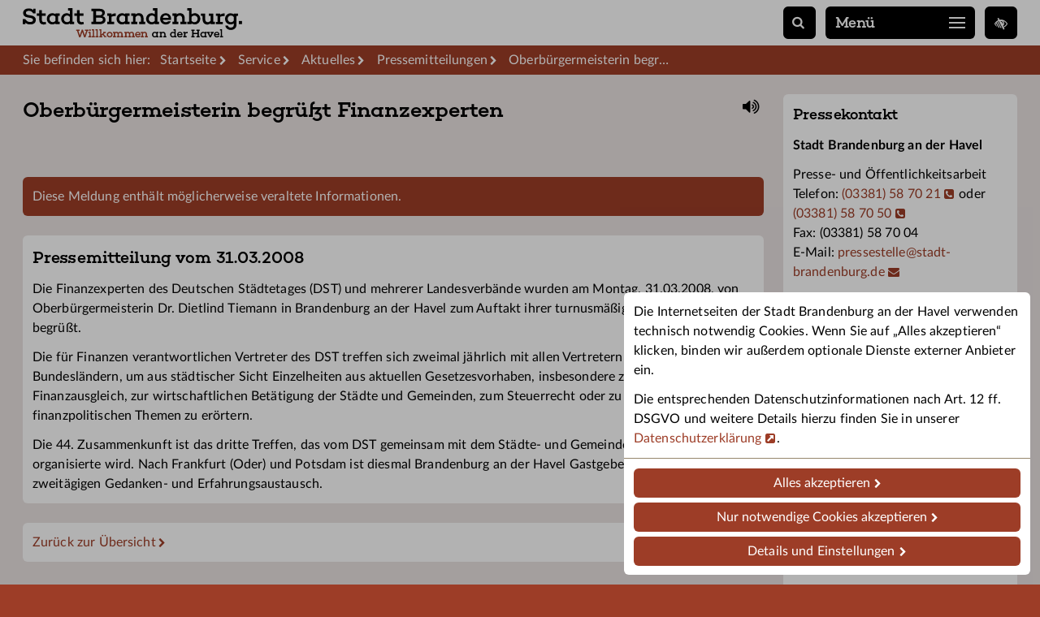

--- FILE ---
content_type: text/html; charset=utf-8
request_url: https://www.stadt-brandenburg.de/presse/oberbuergermeisterin-begruesst-finanzexperten
body_size: 4394
content:
<!DOCTYPE html><html lang="de"><head><meta charset="utf-8"><!-- This website is powered by TYPO3 - inspiring people to share!TYPO3 is a free open source Content Management Framework initially created by Kasper Skaarhoj and licensed under GNU/GPL.TYPO3 is copyright 1998-2026 of Kasper Skaarhoj. Extensions are copyright of their respective owners.Information and contribution at https://typo3.org/--><link rel="icon" href="/favicon.ico" type="image/vnd.microsoft.icon"><title>Oberbürgermeisterin begrüßt Finanzexperten - Stadt Brandenburg an der Havel</title><meta name="generator" content="TYPO3 CMS"><meta name="description" content="Die Finanzexperten des Deutschen Städtetages (DST) und mehrerer Landesverbände wurden am Montag, 31.03.2008, von Oberbürgermeisterin Dr. Dietlind Tiemann in Brandenburg an der ..."><meta name="robots" content="noindex/follow"><meta name="viewport" content="width=device-width,initial-scale=1"><meta property="og:title" content="Oberbürgermeisterin begrüßt Finanzexperten"><meta property="og:type" content="article"><meta property="og:url" content="https://www.stadt-brandenburg.de/presse/oberbuergermeisterin-begruesst-finanzexperten"><meta property="og:description" content="Die Finanzexperten des Deutschen Städtetages (DST) und mehrerer Landesverbände wurden am Montag, 31.03.2008, von Oberbürgermeisterin Dr. Dietlind Tiemann in Brandenburg an der ..."><meta name="twitter:card" content="summary_large_image"><meta name="twitter:title" content="Oberbürgermeisterin begrüßt Finanzexperten"><meta name="twitter:site" content="@Stadt_BRB"><meta name="theme-color" content="#9d3d27"><link rel="stylesheet" href="/typo3temp/assets/compressed/m.e929be.css?1769074832"><link rel="preload" href="/_/w/l/4.woff2" as="font" type="font/woff2" crossorigin><link rel="preload" href="/_/w/l/7.woff2" as="font" type="font/woff2" crossorigin><link rel="preload" href="/_/w/c/5.woff2" as="font" type="font/woff2" crossorigin><link rel="preload" href="/_/w/f/8.woff2" as="font" type="font/woff2" crossorigin><link rel="alternate" type="application/rss+xml" title="RSS-Feed der Stadt Brandenburg" href="/feed.rss"><link rel="apple-touch-icon" href="/apple.png"><link rel="canonical" href="https://www.stadt-brandenburg.de/presse/oberbuergermeisterin-begruesst-finanzexperten"></head><body class="c6"><div id="wrap"><div id="top"><div class="m"><a href="/" id="logo" title="Stadt Brandenburg – Zur Startseite"></a><a href="/suche" id="sl" title="Suche" rel="nofollow"></a><button id="nb" aria-expanded="false" aria-controls="no">Menü<i id="nbs1"></i><i id="nbs2"></i><i id="nbs3"></i></button><div id="no"><div class="m"><nav id="nav" data-r="1"><ul class="nl1"><li class="hs c2"><span aria-haspopup="true" tabindex="0">Stadt</span></li><li class="hs c3"><span aria-haspopup="true" tabindex="0">Leben</span></li><li class="hs c4"><span aria-haspopup="true" tabindex="0">Rathaus</span></li><li class="hs c5"><span aria-haspopup="true" tabindex="0">Wirtschaft</span></li><li class="hs c6"><span aria-haspopup="true" tabindex="0">Service</span></li><li class="c"></li></ul></nav><div id="ns"><div></div></div></div><div id="nl"><div class="m"><ul><li><i class="icon-Startseite"><a href="/">Startseite</a></i></li><li><i class="icon-Barrierefreiheit"><a href="/menschen-mit-behinderung/barrierefreiheit-der-internetseite">Barrierefreiheit</a></i></li><li><i class="icon-Leichte Sprache"><a href="https://leichte-sprache.stadt-brandenburg.de/">Leichte Sprache</a></i></li><li><i class="icon-Impressum"><a href="/impressum">Impressum</a></i></li><li><i class="icon-Datenschutz"><a href="/datenschutz">Datenschutz</a></i></li><li><i class="icon-Kontakt"><a href="/kontakt">Kontakt</a></i></li></ul></div></div><div id="nborder"></div></div><button id="access" data-u="/menschen-mit-behinderung/barrierefreiheit-der-internetseite" title="Einstellungen zur Barrierefreiheit"></button></div></div><header id="header" aria-hidden="true"></header><div class="rootline" aria-hidden="true"><div class="m"><div id="bc"><ul itemscope itemtype="https://schema.org/BreadcrumbList"><li id="bc1">Sie befinden sich hier:</li><li class="bc2" itemprop="itemListElement" itemscope itemtype="https://schema.org/ListItem"><a itemprop="item" href="/"><span itemprop="name">Startseite</span></a><meta itemprop="position" content="1"></li><li itemprop="itemListElement" itemscope itemtype="https://schema.org/ListItem"><a href="/service" itemprop="item"><span itemprop="name">Service</span></a><meta itemprop="position" content="2"></li><li itemprop="itemListElement" itemscope itemtype="https://schema.org/ListItem"><a href="/aktuelles" itemprop="item"><span itemprop="name">Aktuelles</span></a><meta itemprop="position" content="2"></li><li itemprop="itemListElement" itemscope itemtype="https://schema.org/ListItem"><a href="/pressemitteilungen" itemprop="item"><span itemprop="name">Pressemitteilungen</span></a><meta itemprop="position" content="2"></li><li itemprop="itemListElement" itemscope itemtype="https://schema.org/ListItem"><a href="/presse/oberbuergermeisterin-begruesst-finanzexperten" itemprop="item" aria-current="page" class="crop"><span itemprop="name">Oberbürgermeisterin begrüßt Finanzexperten</span><meta itemprop="position" content="3"></a></li></ul></div></div></div><div id="content" class="cols"><div class="m"><main><a href="#" id="vrb" title="Seite vorlesen" aria-hidden="true"></a><h1>Oberbürgermeisterin begrüßt Finanzexperten</h1><div id="c"><div id="c18411" class="anc"></div><div class="alert alert-danger" role="note" aria-label="Hinweis"><p>Diese Meldung enthält möglicherweise veraltete Informationen.</p></div><div class="w"><h2>Pressemitteilung vom 31.03.2008</h2><article id="news_single"><div id="news_text"><p>Die Finanzexperten des Deutschen Städtetages (DST) und mehrerer Landesverbände wurden am Montag, 31.03.2008, von Oberbürgermeisterin Dr. Dietlind Tiemann in Brandenburg an der Havel zum Auftakt ihrer turnusmäßigen Frühjahrstagung begrüßt.</p><p>Die für Finanzen verantwortlichen Vertreter des DST treffen sich zweimal jährlich mit allen Vertretern der Verbände aus den Bundesländern, um aus städtischer Sicht Einzelheiten aus aktuellen Gesetzesvorhaben, insbesondere zum staatlichen Finanzausgleich, zur wirtschaftlichen Betätigung der Städte und Gemeinden, zum Steuerrecht oder zu anderen wichtigen finanzpolitischen Themen zu erörtern.</p><p>Die 44. Zusammenkunft ist das dritte Treffen, das vom DST gemeinsam mit dem Städte- und Gemeindebund Brandenburg organisierte wird. Nach Frankfurt (Oder) und Potsdam ist diesmal Brandenburg an der Havel Gastgeberin für den zweitägigen Gedanken- und Erfahrungsaustausch.</p></div><div class="c"></div></article></div><div class="w hide_print"><p><a href="/pressemitteilungen">Zurück zur Übersicht</a></p></div><div class="c"></div></div></main><aside><div id="c17513" class="anc"></div><h2>Pressekontakt</h2><div class="ce-textpic ce-left ce-intext ce-nowrap"><div class="ce-bodytext"><h3>Stadt Brandenburg an der Havel</h3><p>Presse- und Öffentlichkeitsarbeit<br>Telefon: <a href="tel:03381587021">(03381) 58 70 21</a> oder <a href="tel:03381587050">(03381) 58 70 50</a><br>Fax: (03381) 58 70 04<br>E-Mail: <a href="#" data-mailto-token="nbjmup+qsfttftufmmfAtubeu.csboefocvsh/ef" data-mailto-vector="1">pressestelle<span class="es"></span>stadt-brandenburg.de</a></p></div><div class="c"></div></div><div id="c35304" class="anc"></div><h2>Weitere aktuelle Infos</h2><div class="ce-textpic ce-right ce-intext"><div class="ce-bodytext"><p><a href="/veranstaltungen-termine">Veranstaltungskalender</a></p><p><a href="/rathaus/amtsblatt">Amtsblatt</a> mit allen rechtsgültigen Veröffentlichungen der Stadtverwaltung</p><p><a href="/aktuelles/verkehr-und-bauinfos">Verkehr und Bauinfos</a></p><p><a href="/pressemitteilungen/rss-presseinformationen">RSS-Dienst</a></p><p><a href="/leben/abfall-und-abwasser/online-flohmarkt">Online-Flohmarkt</a></p><p><a href="https://play.google.com/store/apps/details?id=com.bcb.stgevents&amp;hl=de" target="_blank" rel="noreferrer">Events in Brandenburg a. d. Havel</a></p></div><div class="c"></div></div><div id="c21137" class="anc"></div><h2>Soziale Medien</h2><div class="ce-textpic ce-center ce-below"><div class="ce-bodytext"><p>Die Stadt Brandenburg an der Havel informiert Sie auch auf <a href="/soziale-medien">Facebook</a> und <a href="https://www.instagram.com/Stadt_BRB/" target="_blank" rel="noreferrer">Instagram</a>, im <a href="https://whatsapp.com/channel/0029VarUgqFGZNCsahIZQh04" target="_blank" rel="noreferrer">WhatsApp-Kanal</a> und mit der<a href="https://backend.gut-versorgt-in.de/api/v1/download/app/" target="_blank" rel="noreferrer"> Senioren-App</a></p></div><div class="ce-gallery ce-border"><div class="figure_w"><figure><a href="https://www.whatsapp.com/channel/0029VarUgqFGZNCsahIZQh04" class="noicon"><picture><source srcset="/fileadmin/_p/2/4/csm_qr-code_Whatsapp-Kanal_82313822f3.jpg" media="(max-width:576px)"><img loading="lazy" alt="QR-Code für den WhatsApp-Kanal" src="/fileadmin/_p/2/4/csm_qr-code_Whatsapp-Kanal_e440db0869.jpg" width="288" height="288"></picture></a><figcaption>QR Code WhatsApp-Kanal</figcaption></figure></div><div class="figure_w"><figure><a href="https://backend.gut-versorgt-in.de/api/v1/download/app/" class="noicon"><picture><source srcset="/fileadmin/_p/c/2/csm_qr-codeSenioren-App_2025_e058a7bfda.jpg" media="(max-width:576px)"><img loading="lazy" alt="QR-Code für die Senioren-App" src="/fileadmin/_p/c/2/csm_qr-codeSenioren-App_2025_1a563fb581.jpg" width="288" height="288"></picture></a><figcaption>QR-Code für die Senioren-App</figcaption></figure></div><div class="figure_w"><figure><a href="https://www.stadt-brandenburg.de/service/tiere-suchen-ein-zuhause" class="noicon"><picture><source srcset="/fileadmin/_p/7/2/csm_qr-code_Tierseite_4c9e83edce.jpg" media="(max-width:576px)"><img loading="lazy" alt="QR-Code für Tiere suchen ein Zuhause." src="/fileadmin/_p/7/2/csm_qr-code_Tierseite_2fc6f5e94e.jpg" width="288" height="288"></picture></a><figcaption>QR-Code für Tiere suchen ein Zuhause.</figcaption></figure></div><div class="figure_w"><figure><a href="https://www.stadt-brandenburg.de/leben/abfall-und-abwasser/entsorgungstermine" class="noicon"><picture><source srcset="/fileadmin/_p/8/7/csm_QR_Code_Abfall-App_86d1e32737.jpg" media="(max-width:576px)"><img loading="lazy" alt="QR-Code für die Abfall-App" src="/fileadmin/_p/8/7/csm_QR_Code_Abfall-App_a2016170ca.jpg" width="288" height="288"></picture></a><figcaption>QR-Code für die Abfall-App</figcaption></figure></div><div class="figure_w"><figure><a href="https://www.stadt-brandenburg.de/sport/termine" class="noicon"><picture><source srcset="/fileadmin/_p/d/1/csm_qr-code_f%C3%BCr_Sporttermine_fd580b537b.jpg" media="(max-width:576px)"><img loading="lazy" alt="QR-Code für Sporttermine" src="/fileadmin/_p/d/1/csm_qr-code_f%C3%BCr_Sporttermine_62a578f194.jpg" width="288" height="288"></picture></a><figcaption>QR-Code für Sporttermine</figcaption></figure></div></div><div class="c"></div></div></aside><div class="c"></div></div></div><div class="section-title"><div class="m"><h2>Interessantes</h2></div></div><div class="footer-panel"><div class="m"><div class="items items_small"><div class="items_prev_w"><button class="items_prev hide" aria-label="Zurück"></button></div><div class="items_w"><div class="items_c"><div class="it"><div class="pt ce-border"><a href="/ukraine"><figure><div class="lazy aa"><picture><img src="/fileadmin/_p/d/d/csm_startseite.ukraine_1f31df7556.jpg" loading="lazy" alt="Hilfsangebote"></picture></div></figure><h3 class="h4">Hilfsangebote</h3><p>Hilfe für ukrainische Kriegsflüchtlinge</p></a></div></div><div class="it"><div class="pt ce-border"><a href="https://wirtschaftsregionwestbrandenburg.de/unternehmensnachfolge/"><figure><div class="lazy aa"><picture><img src="/fileadmin/_p/d/f/csm_Grafik_Servicestelle_Unternehmensnachfolge_98f036e867.jpg" loading="lazy" alt="Nachfolgeangebote"></picture></div></figure><h3 class="h4">Nachfolgeangebote</h3><p>Service für Übergebende und Übernehmende</p></a></div></div><div class="it"><div class="pt ce-border"><a href="/rathaus/ausbildung-und-karriere"><figure><div class="lazy aa"><picture><img src="/fileadmin/_p/1/2/csm_Karriere_Teaser_404997776d.jpg" loading="lazy" alt="Stellenangebote"></picture></div></figure><h3 class="h4">Stellenangebote</h3><p>Karriere und Ausbildung bei der&nbsp;...</p></a></div></div><div class="it"><div class="pt ce-border"><a href="/wirtschaft/fragen-antworten-fuer-gewerbetreibende"><figure><div class="lazy aa"><picture><img src="/fileadmin/_p/f/3/csm_Neuer%C3%B6ffnung_Teaser_FAQ_Bauaufsicht_und_Gewerbe__C_pixabay_289528684c.jpg" loading="lazy" alt="Gewerbeflächen"></picture></div></figure><h3 class="h4">Gewerbeflächen</h3><p>FAQ für Unternehmer zur Nutzung von&nbsp;...</p></a></div></div><div class="it"><div class="pt ce-border"><a href="/leben/notfall"><figure><div class="lazy aa"><picture><img src="/fileadmin/_p/6/1/csm_Notruf_Teaser_fae8ee5234.jpg" loading="lazy" alt="Notfall"></picture></div></figure><h3 class="h4">Notfall</h3><p>Notruf-Nummern und Standorte von&nbsp;...</p></a></div></div><div class="it"><div class="pt ce-border"><a href="https://termine.stadt-brandenburg.de"><figure><div class="lazy aa"><picture><img src="/fileadmin/_p/4/b/csm_startseite.3.termine_7b56e70aff.jpg" loading="lazy" alt="Online-Terminbuchung"></picture></div></figure><h3 class="h4">Online-Terminbuchung</h3><p>Termin im Bürgerservice online vereinbaren&nbsp;...</p></a></div></div><div class="it"><div class="pt ce-border"><a href="/maerker"><figure><div class="lazy aa"><picture><img src="/fileadmin/_p/7/2/csm_Teaser_Maerker_b6090c5bf4.jpg" loading="lazy" alt="Maerker-Portal"></picture></div></figure><h3 class="h4">Maerker-Portal</h3><p>Laterne defekt? Müll entdeckt? Melden Sie's&nbsp;...</p></a></div></div><div class="it"><div class="pt ce-border"><a href="/menschen-mit-behinderung/teilhabeplanung"><figure><div class="lazy aa"><picture><img src="/fileadmin/_p/2/7/csm_Teaser_Teilhabeplan_Integration__C_Arthimedes_shutterstock_mit_Urheberkennzeichnung_82b81575cb.jpg" loading="lazy" alt="Teilhabe"></picture></div></figure><h3 class="h4">Teilhabe</h3><p>Teilhabeplanung für Menschen mit Behinderung&nbsp;...</p></a></div></div><div class="it"><div class="pt ce-border"><a href="/leben/abfall-und-abwasser/online-flohmarkt"><figure><div class="lazy aa"><picture><img src="/fileadmin/_p/6/c/csm_Bild_flohmarkt_Bbg_H_8a4ea57e36.jpg" loading="lazy" alt="Flohmarkt"></picture></div></figure><h3 class="h4">Flohmarkt</h3><p>Online verkaufen, verschenken, verleihen und&nbsp;...</p></a></div></div><div class="it"><div class="pt ce-border"><a href="/stadt/stadtportrait/mitgliedschaften"><figure><div class="lazy aa"><picture><img src="/fileadmin/_p/0/3/csm_Teaser_Mitgliedschaften_cd08e48e43.jpg" loading="lazy" alt="Netzwerke"></picture></div></figure><h3 class="h4">Netzwerke</h3><p>Mitgliedschaften der Stadt Brandenburg an&nbsp;...</p></a></div></div><div class="it"><div class="pt ce-border"><a href="/aktuelles/verkehr-und-bauinfos"><figure><div class="lazy aa"><picture><img src="/fileadmin/_p/7/a/csm_Bild_Abgesperrter_Bereich_b26a1987a7.jpg" loading="lazy" alt="Baustellen"></picture></div></figure><h3 class="h4">Baustellen</h3><p>Baustellen, Bauinfos, Bauen, gesperrte&nbsp;...</p></a></div></div><div class="it"><div class="pt ce-border"><a href="https://service.stadt-brandenburg.de/dienstleistungen/-/egov-bis-detail/dienstleistung/5406/show"><figure><div class="lazy aa"><picture><img src="/fileadmin/_p/0/e/csm_Wohnsitzpraemie_Teaser__C_pixabay_2f088cddd0.jpg" loading="lazy" alt="Wohnsitzprämie"></picture></div></figure><h3 class="h4">Wohnsitzprämie</h3><p>100€ pro Jahr für Azubis und&nbsp;...</p></a></div></div><div class="it"><div class="pt ce-border"><a href="https://www.tgz-brb.de"><figure><div class="lazy aa"><picture><img src="/fileadmin/_p/0/f/csm_I-Teaser_TGZ_ed09b4df16.jpg" loading="lazy" alt="TGZ"></picture></div></figure><h3 class="h4">TGZ</h3><p>Das Technologie- und Gründerzentrum&nbsp;...</p></a></div></div><div class="it"><div class="pt ce-border"><a href="/bildung/schulen/praeventionshaus"><figure><div class="lazy aa"><picture><img src="/fileadmin/_p/7/d/csm_Teaser_Pr%C3%A4ventionshaus_T%C3%BCren_Entscheidungentreffen__c__pixabay_qimono_c27898e655.jpg" loading="lazy" alt="Präventionshaus"></picture></div></figure><h3 class="h4">Präventionshaus</h3><p>Online-​Datenbank der Präventionskurse für&nbsp;...</p></a></div></div><div class="it"><div class="pt ce-border"><a href="/soziale-medien"><figure><div class="lazy aa"><picture><img src="/fileadmin/_p/a/e/csm_Teaser_Service_Aktuelles_Soziale_Medien_Social_Media__c__pixabay_82f62614bf.jpg" loading="lazy" alt="Soziale Medien"></picture></div></figure><h3 class="h4">Soziale Medien</h3><p>Unsere Profile auf Twitter, Facebook &&nbsp;...</p></a></div></div><div class="it"><div class="pt ce-border"><a href="https://wirtschaftsregionwestbrandenburg.de"><figure><div class="lazy aa"><picture><img src="/fileadmin/_p/d/b/csm_I-Teaser_Wirtschaftsregion_Westbrandenburg_4983e1d2d3.jpg" loading="lazy" alt="Wirtschaftsregion"></picture></div></figure><h3 class="h4">Wirtschaftsregion</h3><p>Fachkräfteportal, Veranstaltungen, Neues aus&nbsp;...</p></a></div></div><div class="it"><div class="pt ce-border"><a href="/wirtschaft/regionaler-wachstumskern"><figure><div class="lazy aa"><picture><img src="/fileadmin/_p/f/7/csm_I-Teaser_Wachstumskerne_Brandenburg_9bff820b4d.jpg" loading="lazy" alt="Wachstumskern"></picture></div></figure><h3 class="h4">Wachstumskern</h3><p>15 Regionale Wachstumskerne (RWK) sind&nbsp;...</p></a></div></div></div></div><div class="items_next_w"><button class="items_next" aria-label="Weiter"></button></div><div class="items_buttons"></div></div></div></div></div><footer><div class="footer-linkbar"><div class="m"><ul><li><i class="icon-Startseite"><a href="/">Startseite</a></i></li><li><i class="icon-Barrierefreiheit"><a href="/menschen-mit-behinderung/barrierefreiheit-der-internetseite">Barrierefreiheit</a></i></li><li><i class="icon-Leichte Sprache"><a href="https://leichte-sprache.stadt-brandenburg.de/">Leichte Sprache</a></i></li><li><i class="icon-Impressum"><a href="/impressum">Impressum</a></i></li><li><i class="icon-Datenschutz"><a href="/datenschutz">Datenschutz</a></i></li><li><i class="icon-Kontakt"><a href="/kontakt">Kontakt</a></i></li></ul></div></div></footer><script type="application/ld+json">[{"@context":"https:\/\/schema.org","@type":"NewsArticle","headline":"Oberb\u00fcrgermeisterin begr\u00fc\u00dft Finanzexperten","description":"Die Finanzexperten des Deutschen St\u00e4dtetages (DST) und mehrerer Landesverb\u00e4nde wurden am Montag, 31.03.2008, von Oberb\u00fcrgermeisterin Dr. Dietlind Tiemann in Brandenburg an der ...","url":"https:\/\/www.stadt-brandenburg.de\/presse\/oberbuergermeisterin-begruesst-finanzexperten","datePublished":"2008-03-31T16:31:00+02:00","dateModified":"2016-05-23T09:38:11+02:00","author":{"@type":"Organization","name":"Stadt Brandenburg an der Havel","url":"https:\/\/www.stadt-brandenburg.de"},"publisher":{"@type":"Organization","name":"Stadt Brandenburg an der Havel","logo":"https:\/\/www.stadt-brandenburg.de\/_\/i\/wappen.png"},"image":["https:\/\/www.stadt-brandenburg.de\/_\/i\/wappen-1200.jpg"]}]</script><script async src="/typo3temp/assets/compressed/m.238cc11.js?1765195941"></script></body></html>

--- FILE ---
content_type: text/css
request_url: https://www.stadt-brandenburg.de/typo3temp/assets/compressed/m.e929be.css?1769074832
body_size: 11325
content:
.search{position:relative;z-index:100}#ls .search input{width:calc(100% - 42px);height:36px;float:left;padding:0 6px;border:1px solid var(--b-brown);border-radius:6px}#ls .search button{background:var(--color);height:36px;line-height:36px;width:36px;display:inline-block;padding:0;margin:0 0 0 6px}#ls #search_a{top:39px}#search_r{min-height:400px}#search_r .t strong{color:var(--color)}.search_aw{position:relative;z-index:100}#search_a{position:absolute;top:49px;left:0;right:0;background:var(--b-grey);border:1px solid var(--b-brown);border-radius:6px;overflow:hidden;z-index:13}.search_aw_small #search_a{top:40px}#search_a div{padding:0 10px;height:32px;line-height:32px;color:var(--c-black);cursor:pointer;white-space:nowrap;font-size:14px;overflow:hidden;text-overflow:ellipsis;position:relative}#search_a div:hover,#search_a div.x{background:var(--b-grey2)}#search_a a::after{content:none}#search_a div.search_at::after{content:'Top-Treffer';position:absolute;top:0;right:10px;height:32px;color:#888}.search_select{margin:12px 0 0 0}@media(min-width:576.1px){.search_select{margin:12px 12px 0 0;float:left}.search_select select{width:270px}}@font-face{font-family:'Lato';font-style:normal;font-weight:400;font-display:swap;src:url(/_/w/l/4.woff2) format('woff2'),url(/_/w/l/4.woff) format('woff'),url(/_/w/l/4.ttf) format('truetype')}@font-face{font-family:'Lato';font-style:italic;font-weight:400;font-display:swap;src:url(/_/w/l/4i.woff2) format('woff2'),url(/_/w/l/4i.woff) format('woff'),url(/_/w/l/4i.ttf) format('truetype')}@font-face{font-family:'Lato';font-style:normal;font-weight:700;font-display:swap;src:url(/_/w/l/7.woff2) format('woff2'),url(/_/w/l/7.woff) format('woff'),url(/_/w/l/7.ttf) format('truetype')}@font-face{font-family:'Lato';font-style:italic;font-weight:700;font-display:swap;src:url(/_/w/l/7i.woff2) format('woff2'),url(/_/w/l/7i.woff) format('woff'),url(/_/w/l/7i.ttf) format('truetype')}@font-face{font-family:'Choplin Medium';font-style:normal;font-weight:500;font-display:swap;src:url(/_/w/c/5.woff2) format('woff2'),url(/_/w/c/5.ttf) format('truetype')}@font-face{font-family:'FA';font-weight:400;font-style:normal;font-display:swap;src:url(/_/w/f/8.woff2) format('woff2'),url(/_/w/f/8.woff) format('woff'),url(/_/w/f/8.ttf) format('truetype')}body{--color:#1963a4;--color-fade:#c6d8e8;--c-black:#000;--c-white:#fff;--c-grey:#666;--c-brown:#5d503a;--c-red:#a22;--c-green:#006800;--b-black:#000;--b-white:#fff;--b-grey:#eee;--b-grey2:#ddd;--b-brown:#888}*{border:0;padding:0;margin:0;box-sizing:border-box;outline:none}html{height:100%}body{font-family:'Lato',sans-serif;line-height:1.5;color:var(--c-black);background:var(--color);text-align:center;position:relative;z-index:1;font-size:16px;overflow-x:hidden;letter-spacing:.12px;word-spacing:.16px;height:auto;min-height:100%}label,.acc_h,nav,button,.nos,.services i{-webkit-touch-callout:none;-webkit-user-select:none;-khtml-user-select:none;-moz-user-select:none;-ms-user-select:none;user-select:none}article,main,header,footer,aside,section,nav{display:block}time{display:inline}p{margin:0 12px 12px 12px}p.back{margin-top:12px}i,em{font-style:normal;font-weight:700}ol{margin:0 12px 6px 12px;padding:0 0 0 18px;list-style-type:none;counter-reset:items}ol li{position:relative;padding:0 0 6px 0;counter-increment:items}ol li::before{content:counter(items)".";position:absolute;top:0;left:-18px;color:var(--c-black);font-weight:700}ul{padding:0;margin:0 12px 6px 12px;list-style-type:none}#content ul,#dialog ul{padding:0 0 0 18px}#content ul ul{margin:12px 12px 0 0}#content ul li,#dialog ul li{position:relative;list-style-type:none;padding:0 0 6px 0}#content ul li::before,#dialog ul li::before{content:'';position:absolute;display:block;top:9px;left:-18px;height:6px;width:6px;background:var(--b-black)}#content .alert ul li::before{background:var(--c-white)}#content .alert.alert-info ul li::before{background:var(--c-black)}#content aside ul li::before{top:6px}ul.ul_letters{counter-reset:items}ol.ol_letters li::before,ul.ul_letters li::before{content:counter(items,lower-alpha)")"}#content ul.ul_letters li,#dialog ul.ul_letters li{counter-increment:items}#content ul.ul_letters li::before,#dialog ul.ul_letters li::before{background:none;content:counter(items,lower-alpha)")";height:auto;width:auto;top:0;font-weight:700}ul p,ol p{margin:0}figure{display:block;margin:0 12px 12px 12px}picture{display:block;background:var(--b-white)}a:focus picture,a:hover picture{background:var(--b-black)}figure > a{display:block}figure a:hover img,figure a:focus img,a:hover figure img,a:focus figure img{opacity:.95}figcaption,p.caption{display:block;text-align:left;padding:6px 0 0 0;line-height:1.5;margin:0}p.caption2{font-size:14px}p.hint{font-size:12px}img{height:auto;width:auto;max-width:100%;display:block}figure img{width:100%}.ce-intext figure img{width:auto}@media(max-width:768px){img.rd{display:none}}iframe{width:100%;display:block;background:#fff}video{display:block;max-width:100%;height:auto}hr{height:1px;margin:24px 12px;background:var(--b-brown)}hr.hrl{margin-top:36px}hr.hr2{margin-bottom:12px}hr.hr3{margin-top:12px}a,.info{text-decoration:none;color:var(--color);cursor:pointer}a:hover,.info:hover{color:var(--c-black);text-decoration:underline}#footer_current a,.pt a,.footer-linkbar a{text-decoration:none}a::after,.submit button::after,.submit a.button::after,span.broken-link::after,.t > div::after,.info::after{content:' \e016';font-family:'FA';font-style:normal;font-weight:400;display:inline;margin:0;font-size:inherit;line-height:0;white-space:nowrap;font-size:12px;padding:0 2px 0 0}a.button::after,.submit button::after,.submit a.button::after{padding:0 0 0 2px}.button_back::after,.button_back_2::after{content:none !important}.button_back::before,.button_back_2::before{content:' \e054';font-family:'FA';font-style:normal;font-weight:400;display:inline;margin:0;font-size:inherit;line-height:0;white-space:nowrap;font-size:12px;padding:0 3px 0 0}a.button::after,a:hover::after{opacity:1}a strong,strong a,strong .info{font-weight:400}span.broken-link{color:#888;text-decoration:line-through;cursor:pointer}span.red{color:var(--c-red)}span.green{color:var(--c-green)}noscript{margin:12px 12px 24px 12px;color:#b94a48;background:#f2dede;padding:6px 12px;display:block}.a_caret::after{content:'';position:relative;top:-2px;border-bottom:2px solid #96866d;border-right:2px solid #96866d;width:6px;height:6px;margin:0 0 0 5px;-webkit-transform:rotate(45deg);-ms-transform:rotate(45deg);transform:rotate(45deg);display:inline-block}a[target="_blank"]::after,span.broken-link::after,.icon-external::after{content:' \e023';font-size:14px}.t[target="_blank"] > div::after{content:' \e023'}a[href^="/fileadmin/"]::after,a.download::after{content:' \e010';font-size:14px}a[href^="tel:"]::after{content:' \e045';font-size:14px}.info::after{content:' \e051'}.info_address::after{content:' \e015';font-size:14px}a .info::after{content:none}a[data-mailto-token]::after,a[href^="mailto:"]::after{content:' \e019';font-size:14px}a[data-mailto-token] span{display:inline}span.es::before{content:'@';display:inline}blockquote{border-left:3px solid var(--color);margin:0 12px 12px 12px;display:block;color:var(--c-grey);padding:24px 0 0 12px;position:relative}blockquote p{position:relative;top:-12px}blockquote::before{content:'”';font-family:arial;color:var(--color);background:var(--b-white);position:absolute;top:-4px;left:-4px;height:22px;width:20px;line-height:40px;font-style:normal;font-size:40px}.blockquote_q{position:absolute;text-indent:-10000px}dl{margin:0 12px;overflow:hidden}dl p{margin:0 0 12px 0}dl p:last-child{margin:0}dt{font-weight:700}dd{margin:0 0 12px 0}dd.c{display:none}.dli dt,.dli dd{margin:0}.dli dt{font-weight:400}dd > ul{margin-left:0;margin-bottom:0}dd > ul.dl-ul{margin-bottom:-6px}.m{max-width:1248px;margin:0 auto;text-align:left;position:relative}.c,.clear{clear:both}.b{font-weight:700}.w{background:var(--b-white);padding:12px 0 0 0;margin:24px 12px;overflow:hidden;position:relative;border-radius:6px}aside .w{margin:0;padding:0;border-radius:0;overflow:visible}.wbg,.wbg h2,.wbg h3{color:var(--c-white)}.wbg .pages a{background:var(--b-white);color:var(--c-black)}.wbg .pages a:hover,body.keyboard .wbg .pages a:focus{background:#ddd}.hide,.hidden,.showxl{display:none}.gotop a{display:inline-block}.nw{white-space:nowrap}.w > h2:first-child,.w > h3:first-child,.w > h2:nth-child(99n+2),.w > h3:nth-child(99n+2),.acc_c > h2:first-child,.acc_c > h3:first-child,.acc > h2:nth-child(99n+2),.acc > h3:nth-child(99n+2),.acc_c .anc:first-child + h2,.acc_c .anc:first-child + h3,#c > .anc:first-child + h2,.w > .anc:first-child + .ce-textpic > .ce-bodytext > h2:first-child,.w > .anc:first-child + .ce-textpic > .ce-bodytext > h3:first-child,.mt0,main > .w:first-child,.form_c > .form-group:first-of-type h2{margin-top:0}.mb0{margin-bottom:0 !important}.table{margin:0 12px 12px 12px;overflow:hidden;overflow-x:auto;border:1px solid var(--c-brown);border-bottom:0;background:#fff}table{min-width:100%;border-spacing:0;border-collapse:collapse}table p{margin:0}tr{border-bottom:1px solid #96866d}td,th{padding:6px 12px;hyphens:none;-moz-hyphens:none;vertical-align:top}td.min,th.min{width:1%;white-space:nowrap}th.ar,td.ar{text-align:right}strong{font-weight:700}.border_t{padding-top:1px;position:relative}.border_t::before{content:'';position:absolute;top:0;left:12px;right:12px;height:1px;background:#96866d;z-index:1}.border_b{padding-bottom:1px;position:relative}.border_b::before,.news_list article::before{content:'';position:absolute;bottom:0;left:12px;right:12px;height:1px;background:#96866d;z-index:1}.anc{height:24px;margin:-24px 0 0 0;width:1px;position:absolute}.formanc{padding-top:24px;margin-top:-24px}h1,h2,h3,.h3{margin:0 12px 12px 12px;font-family:'Choplin Medium',sans-serif;font-weight:500;line-height:inherit;padding:0}h1 strong,h2 strong,h3 strong{font-weight:500}h3.h4 strong{font-weight:700}h1{min-height:78px;font-size:24px;margin:0 12px 24px 12px;letter-spacing:0;word-spacing:0}h2{font-size:20px;margin:48px 12px 12px 12px}aside h2{margin:0 12px 12px 12px}h3{font-size:18px;margin-top:24px}.h3{display:block;color:#000}aside h3{margin-top:0;font-family:'Lato',sans-serif;font-weight:700;line-height:inherit;padding:0;font-size:16px}aside h3 strong{font-weight:700}h4,h3.h4{margin:0 12px 12px 12px;font-family:'Lato',sans-serif;font-weight:700;line-height:inherit;padding:0;font-size:16px}h4 strong{font-weight:700}p + h4,ol + h4,ul + h4,dl + h4,blockquote + h4,p + .anc + h4,ol + .anc + h4,ul + .anc + h4,dl + .anc + h4,blockquote + .anc + h4{margin-top:24px}.t,.tt{display:block;margin:0 12px 24px 12px;position:relative;text-decoration:none;color:var(--c-black);background:var(--b-white);overflow:hidden;border-radius:6px}.t:hover,.t:focus{text-decoration:none}.t > div{padding:0 0 54px 0;overflow:hidden}.t > div::before{content:'Weiter';position:absolute;left:12px;bottom:12px;height:30px;line-height:30px;margin:0;background:var(--color);color:var(--c-white);border-radius:6px;padding:0 24px 0 9px;z-index:1}.t > div::after{color:var(--c-white);position:absolute;bottom:12px;left:76px;line-height:30px;z-index:1}.t figure{margin:12px}.t h3,.tt h3{margin:12px}.t::after{content:'' !important;position:absolute;top:0;left:0;right:0;bottom:0;background:none;z-index:2;margin:0;border:1px solid var(--color);display:none;border-radius:6px}.t_nolink::after{content:none !important}.t:hover::after{display:block}#content ul.typo3-messages{padding:0;margin:0}#content ul.typo3-messages li{padding:12px 0 0 0}#content ul.typo3-messages li::before{content:none}.alert{padding:12px;margin:0 12px 24px 12px;background:var(--color);color:#fff;border-radius:6px}.alert{padding:12px 0 0 0;overflow:hidden}.alert p{margin:0 12px 12px 12px}p.alert{padding:12px;margin-bottom:12px}.alert-success{background:#438240}.alert-danger{background:#9d3d27}.box_red{background:#e7cfc9;overflow:hidden;padding:12px 0 0 0;margin:12px}.alert a,.alert .info{outline-color:var(--c-white) !important;color:var(--c-white);text-decoration:underline;text-decoration-color:rgba(255,255,255,0.7)}.alert a:hover,.alert .info:hover{text-decoration-color:var(--c-white)}.alert .rubric-highlight-style{background:#fff}.alert .rubric-highlight-style a,.alert .rubric-highlight-style .info{color:var(--color)}.text_border{border:3px solid var(--color);display:block;padding:12px;background:#fff;border-radius:6px}.text_border + .text_border{margin-top:-18px;border-top:0;position:relative;padding-top:1px;border-top-left-radius:0;border-top-right-radius:0}body.keyboard .pages a:focus,.rootline,#nav .nl1 li,.wbg,aside .ce-border figure,body.keyboard .button:focus,button:hover,body.keyboard button:focus,.help:hover,.items_buttons button:hover span,body.keyboard .items_buttons button:focus span{background:var(--color)}.pages a.x,.pages a:hover,.submit button:hover,.button:hover,.search_button button:hover span,.items_buttons button.x span{background:var(--b-black)}#wrap aside .ce-border figure a::before,#wrap aside .ce-border .aa::before,#wrap aside .ce-border figure a::after,#wrap aside .ce-border .aa::after,#wrap aside .ce-border picture::before,#wrap aside .ce-border picture::after{background:#888}.rubric-highlight-style{margin:0;background-color:var(--color-fade);white-space:pre-wrap;-webkit-box-decoration-break:clone;box-decoration-break:clone;padding:4px 6px;color:var(--c-black) !important;font-style:normal !important;border-radius:6px}.rubric-text-style{font-weight:700}.rubric-highlight-style a,.rubric-highlight-style .rubric-text-style,.rubric-text-style .rubric-highlight-style{color:var(--b-black)}aside .ce-textpic.ce-left.ce-intext.ce-nowrap > .ce-bodytext{float:none;width:auto}@media(max-width:575px){.hidden-xs{display:none !important}}@media(max-width:767px){.hidden-s{display:none !important}}@media(max-width:991px){.hidden-sm{display:none !important}}.tw + .gotop,.acc + .gotop,.w + .gotop,.w + .anc + .gotop{margin-top:-12px;margin-bottom:24px}body.keyboard *:focus{outline:2px solid var(--c-black);outline-offset:3px;text-decoration:none}body.keyboard .items_buttons button,body.keyboard #nav a,body.keyboard #nav ul ul span,body.keyboard #bc a,body.keyboard #wrap p a{outline-offset:1px}body.keyboard #nl li a{outline-offset:0}.pages a:focus{outline-offset:1px}body.keyboard .footer-linkbar a{outline-color:#fff;outline-offset:0}.footer-linkbar a::after,#nl a::after,#wrap figure > a::after,a.noicon::after,.pages a::after,ul.tree li::before,.pt a::after,.t a::after,.breadcrumb a::after,aside .tree a::after,#logo::after,a.button_reset::after{content:none}abbr{cursor:help;white-space:nowrap;text-decoration:none;border-bottom:1px solid var(--color)}.button *{font-style:normal !important;font-weight:400 !important;color:#fff !important;text-decoration:none !important}.rubric-highlight-style u{text-decoration:none}@media(min-width:576.1px){body{z-index:2}h1{margin-right:52px}.col-sm-6,.tw > div.col-sm-6{display:inline-block;vertical-align:top;width:50%}figure img{width:auto}.w{margin:24px 12px}h2 + .w,h2 + .acc,.tw + .w{margin-top:0}.tw + h2,.tw + .anc + h2{margin-top:24px}.tw{display:flex;flex-flow:wrap;align-items:stretch}.tw .t,.tw .tt{width:calc(50% - 24px)}.tw .t1x,.tw .t2x{width:calc(100% - 24px)}.tw + .pages{margin-top:0}div.alert{padding:12px 0 0 0;margin:0 12px 24px 12px}.tw.tw1 .t{width:calc(100% - 24px)}.t2 figure{width:240px;float:right;margin-left:24px}}@media(min-width:768.1px){body{z-index:3}h1{font-size:26px;margin-bottom:24px}.col-md-2,.col-md-3,.col-md-4,.col-md-6,.col-md-8{display:inline-block;vertical-align:top}.col-md-2{width:16.6667%}.col-md-3{width:25%}.col-md-4,.tw > div.col-md-4{width:33.3334%}.col-md-6,.tw > div.col-md-6{width:50%}.col-md-8{width:66.6667%}.col-md-4 + .anc + h2,.col-md-6 + .anc + h2{margin-top:0}.table{border:0}table{min-width:0;border:1px solid #96866d;border-bottom:0}.table_100 table{min-width:100%}td,th{hyphens:auto;-moz-hyphens:auto}dt{display:inline-block;width:180px;vertical-align:top;font-weight:400;margin:0 12px 12px 0}dt,dd{min-height:1px}dt.dth{margin-right:0;width:100%}aside dt{width:90px}dd{width:calc(100% - 192px);display:inline-block;vertical-align:top}aside dd{width:calc(100% - 102px)}.dl2 dt{width:208px}.dl2 dd{width:calc(100% - 220px)}.dl3 dt{width:60px}.dl3 dd{width:calc(100% - 72px)}.dl5 dt{font-weight:700}.tw .t,.tw .tt{width:calc(33.3334% - 24px)}.tw.tw2 .t,.tw.tw2 .tt,.tw .t.twide{width:calc(50% - 24px)}.tw .t.twide .lazy{padding:0 0 35.99% 0}.tw .t2x{width:calc(66.6667% - 24px)}}@media(min-width:992.1px){body{z-index:4}.tw.tw4 .t{width:calc(25% - 24px)}.tw.tw4 .t.twide,.tw.tw5 .t.twide{width:calc(50% - 24px)}}#wrap{min-height:calc(100vh - 56px);height:auto !important;margin:0 auto;padding:0;background:rgba(240,240,240,0.93)}#top{position:relative;background:var(--b-white);z-index:998}#header{display:none}#logo{display:block;margin:0 0 0 12px;height:56px;width:170px;background:url(/_/i/logo/1963a4.svg) left center no-repeat;background-size:100% auto}#sl,#access{position:absolute;top:10px;right:54px;height:36px;width:36px;line-height:36px;text-align:center;background:#000;color:#fff;z-index:2;padding:0;cursor:pointer;text-decoration:none;border-radius:6px}#sl:hover,#access:hover{background:#222;text-decoration:none}#sl{right:96px}#sl::after,#access::after,#ls .search button::after,.search_button button span::after{font-family:'FA';content:'\e005';opacity:1;font-size:16px}#access::after{content:'\e032'}.rootline{color:var(--c-white);min-height:36px}.rootline h2,.section-title h2,.section-title h3{color:var(--c-white);font-weight:400;margin:0 12px;line-height:28px;padding:4px 0;border:0}.section-title{background:var(--color)}#bc{height:36px;overflow:hidden}#bc ul{margin:0;padding:0 12px;overflow:hidden;line-height:0;position:absolute;bottom:0;left:0;right:42px}#bc li{padding:0 12px 0 0;display:block;height:36px;line-height:36px}#bc li:last-child{display:none}li#bc1{display:none}#bc a{color:var(--c-white);white-space:nowrap;display:block;text-overflow:ellipsis;overflow:hidden}#bc a.crop{max-width:200px;overflow:hidden;text-overflow:ellipsis}#bc a:focus{outline-color:var(--c-white)}main{padding:12px 0 0 0}.rubric main{margin:0 0 24px 0;padding:12px 0 0 0}#content{padding:12px 0 1px 0;position:relative;-webkit-hyphens:auto;-moz-hyphens:auto;-ms-hyphens:auto;hyphens:auto}#vrb{float:right;height:30px;width:30px;line-height:30px;margin:0 12px 0 0;position:relative;color:var(--b-white);text-align:center;z-index:1;position:absolute;top:-45px;right:0}#vrb::after{font-family:'FA';content:'\e014';font-size:22px;line-height:30px}#vrb:hover,#vrb:focus{text-decoration:none}aside{overflow:hidden;margin:24px 12px;position:relative;background:var(--b-white);border-radius:6px}aside > div:not(.anc):first-child,aside > div.anc:first-child + div{margin-top:12px}aside figure{display:table}aside figcaption{display:table-caption;caption-side:bottom;background:var(--b-white)}aside p.caption{background:var(--b-white)}aside .ce-column{max-width:100%;float:none}aside h2{padding-top:12px;font-size:18px}aside .ce-textpic .ce-border img{margin:0 auto}.footer-linkbar{background:#000;padding:12px 0}.footer-linkbar ul{overflow:hidden;margin:0}.footer-linkbar li{display:inline-block;color:#fff;width:50%}.footer-linkbar i{display:inline-block;padding:0 12px;white-space:nowrap;margin:2px 0;line-height:1.5}.footer-linkbar a{color:#fff;line-height:28px;height:28px;vertical-align:middle;display:inline-block;padding:0 6px}.footer-linkbar a:hover{color:#ddd}@media(min-width:576.1px){#logo{height:56px;width:270px}#sl,#access{height:40px;width:40px;line-height:40px;top:8px;right:138px}#sl{right:184px}aside{margin:0 12px 24px 12px}.footer-linkbar li{width:33.3334%}#bc{height:auto;min-height:36px}#bc ul{position:static;padding:6px 12px}#bc li,#bc li:last-child{display:inline-block;height:24px;line-height:24px}li#bc1{float:left;display:block}#bc a{float:left}#vrb{position:static;color:var(--b-black)}}@media(min-width:768.1px){#content.cols main{max-width:936px}aside .ce-textpic .ce-border img{border-left:0;border-right:0;margin:0}#ls ul{margin:0 12px}}@media(min-width:992.1px){.fh #top{border-bottom:5px solid var(--color)}#header{display:block;position:relative}#header a{position:absolute;top:0;left:0;width:100%;height:100%}#header .m{height:343px;height:256px}#content.cols main{float:left;width:calc(100% - 312px)}#content.cols aside{width:288px;float:left}#mm{width:288px;height:100%;position:absolute;right:12px;background-size:276px auto}aside{margin:12px 12px 24px 12px}aside .ce-right.ce-intext .ce-gallery .figure_w{margin-right:12px}aside figure{display:block}aside figcaption,aside p.caption{padding:6px 12px 0 12px;display:block}.footer-linkbar ul{max-width:none;margin:0}.footer-linkbar li{width:16.6667%;text-align:left}.footer-linkbar i{padding:0 12px}}@media(min-width:1100.1px){body{z-index:5}#top{position:fixed;top:0;left:0;width:100%}#wrap{padding:56px 0 0 0}#top .m{position:relative;height:56px}.anc{height:70px;margin:-70px 0 0 0}.formanc{padding-top:70px;margin-top:-70px}span.showxl{display:inline}.hidexl{display:none}.fh .rootline{position:fixed;top:0;left:0;width:100%;height:0;z-index:999;min-height:0}.fh .rootline .m{height:1px}.fh #bc{position:relative;top:10px;margin:0 288px 0 250px;overflow:hidden;text-overflow:ellipsis}.fh #bc ul{padding:0;width:2000px}.fh #bc1,.fh #bc li.bc2{display:none}.fh #bc li,.fh #bc a{color:var(--c-black);line-height:36px;height:36px}.fh #bc a:focus{outline-color:var(--color-t)}.fh #header{margin:0 0 36px 0}.fh #logo{width:205px}#access{right:12px}#sl{right:260px}}.teasers .te h3 span{display:none}.space-extra-small{height:12px}.space-small{height:24px}.space-medium{height:36px}.space-large{height:48px}.space-extra-large{height:60px}.pt{display:block;margin:0 12px 36px 12px;position:relative;color:#000}.pt a{color:var(--c-black);display:block}.pt figure{margin:0}.pt a:hover,.pt a:focus{text-decoration:none}.pt h3{margin:12px 0 0 0}.ptt{margin:12px 0 0 0;font-weight:700;background:#d22}.pt p{margin:12px 0 0 0}.pt p span{color:#5d503a;white-space:nowrap}.pt a:hover p span{color:#000;text-decoration:underline}.ce-column a.noicon{display:block}aside .ce-textpic,aside .ce-row{overflow:visible}.ce-textpic.ce-below{overflow:visible}.ce-textpic.ce-left .ce-inner{text-align:left}.ce-textpic.ce-center .ce-row{display:inline-block;margin:0 auto}aside .ce-textpic.ce-center .ce-row{display:block}.ce-textpic.ce-center .ce-inner{text-align:center}.ce-textpic.ce-center .ce-row{display:inline-block;margin:0 auto}.ce-textpic.ce-right .ce-inner{text-align:right}.ce-textpic.ce-center .ce-row{display:inline-block;margin:0 auto}.ce-gallery{position:relative;z-index:1;margin:0 12px;line-height:0}.ce-gallery figure{margin:0 0 12px 0}.ce-border picture,article picture{position:relative;display:block}.ce-border figure a,.ce-border .aa{position:relative}.ce-border picture::before,.ce-border picture::after,#wrap .ce-border figure > a::before,#wrap .ce-border figure > a::after,.ce-border .aa::before,.ce-border .aa::after{content:'';position:absolute;top:0;left:0;width:1px;height:100%;background:#888;opacity:1;margin:0 !important;z-index:1}.ce-border picture::after{right:0;left:auto}#wrap .ce-border figure a::before,.ce-border .aa::before{width:100%;height:1px}#wrap .ce-border figure a::after,.ce-border .aa::after{width:100%;height:1px;top:auto;bottom:0}.ce-gallery img{max-height:80px}.ce-gallery-single img{max-height:none}aside .ce-gallery{margin-right:12px}aside .ce-gallery img{max-height:none}.gal_18,.gal_17{margin:0 12px}.ce-textpic.ce-intext.ce-left .ce-bodytext,.ce-textpic.ce-intext.ce-right .ce-bodytext{clear:both}.gal_0,.gal_8{text-align:center}.gal_1,.gal_9{text-align:right}.gal_18 .figure,.gal_17 .figure,.gal_26 .figure,.gal_25 .figure{margin:0 0 12px 0}.gal_100 figure,.gal_101 figure{display:table}.gal_18 img,.gal_17 img,.gal_26 img,.gal_25 img{max-height:none}.gal_0 .figure_w,.gal_1 .figure_w,.gal_2 .figure_w,.gal_8 .figure_w,.gal_9 .figure_w,.gal_10 .figure_w,.gal_100 .figure_w,.gal_101 .figure_w{display:inline-block;vertical-align:top;line-height:0}.gal_25,.gal_26,.gal_100,.gal_101,.gal_111,.gal_112,.gal_113,.gal_114,.gal_115,.gal_116{margin-right:0}.gal_25 figure,.gal_26 figure,.gal_100 figure,.gal_101 figure{margin-right:12px}.gal_111 figure,.gal_112 figure,.gal_113 figure,.gal_114 figure,.gal_115 figure,.gal_116 figure{display:block;margin-right:12px}.gal_100 img,.gal_101 img,.gal_111 img,.gal_112 img,.gal_113 img,.gal_114 img,.gal_115 img,.gal_116 img{max-height:none}.gal_100 figcaption,.gal_101 figcaption{display:table-caption;caption-side:bottom}.audio_w{margin:0 12px 12px 12px}.audio audio{display:block;width:100%}.video_w{margin:0 12px 12px 12px}.video{position:relative;padding:0 0 56.25% 0;overflow:hidden;background:#000}.video iframe,.video video,.video .js3q-wrapper{position:absolute;top:0;left:0;width:100%;height:100%}.js3q-player js3q-player-sidebar{z-index:999}.js3q-player .sdn-source-element{z-index:997}.iframe{margin:0 12px 12px 12px}.iframe_border{border:1px solid var(--c-brown)}.iframe div{position:relative;padding:0 0 56.25% 0;overflow:hidden}.iframe div iframe{position:absolute;top:0;left:0;height:100%}p.breadcrumb,.breadcrumb p,.breadcrumb p a{color:var(--c-grey)}#home_letters a{white-space:nowrap}.consent_hint{margin:0;position:absolute;top:12px;left:12px;right:12px}.video .consent_hint{color:#bbb}.video .consent_hint a{color:#fff}.sdn-cc-element js3q-span{background:#000;padding:3px 12px !important;text-shadow:none !important;font-weight:400 !important;line-height:1.45 !important;white-space:normal !important;box-decoration-break:clone}.livestream_comments{margin:12px}.livestream .js3q-player{position:absolute !important}.livestream_comments js3q-comment{color:#000;box-shadow:none;background:none !important;border-bottom:1px solid #96866d;padding:12px 0;margin:12px 0;font-size:16px;border-radius:0}.livestream_comments .js3q-comment-list js3q-sidebar-footer .js3q-comment-send{float:none;background:#5d503a;color:#fff;display:inline-block;padding:8px 12px;line-height:20px;border:0;border-radius:0;font-size:16px;font-family:'Lato',sans-serif;vertical-align:top;height:auto}.livestream_comments .js3q-comment-list js3q-sidebar-footer input[type="text"],.livestream_comments .js3q-comment-list js3q-sidebar-footer textarea{background:#fff;border:1px solid #96866d !important;width:100%;display:block;height:36px;line-height:20px;font-size:16px;color:#000;padding:8px 10px;font-family:'Lato',sans-serif}.livestream_comments .js3q-comment-list js3q-sidebar-footer textarea{resize:vertical;height:150px}.livestream_comments .js3q-comment-list js3q-sidebar-footer input[type=text]::placeholder,.livestream_comments .js3q-comment-list js3q-sidebar-footer textarea::placeholder{text-shadow:none}.livestream_comments .js3q-comment-list js3q-sidebar-footer{padding-top:24px;display:block;border:0}.cta_w{margin:0 12px 24px 12px}.w .cta_w{margin-bottom:12px}.cta{background:var(--color);color:var(--c-white);overflow:hidden;padding:12px 0 0 0;border-radius:6px}.w .cta{border:0;margin-bottom:12px}.cta h2{color:var(--c-white);font-size:24px;margin-top:0}.cta h3{margin-top:0}.cta_buttons{overflow:hidden}.cta .button{background:var(--b-white);color:var(--c-black);display:block;margin:12px;text-align:left}.cta .button:hover{background:var(--b-grey);color:var(--c-black)}.cta_buttons{margin:24px 12px 0 0}.cta .button{float:left;margin:0 0 12px 12px;clear:left}#content .cta ul li::before{background:var(--b-white)}@media(min-width:576.1px){.teasers{padding:6px;background:var(--b-white);margin:0 12px 24px 12px;border-radius:6px}.teasers_p{padding:0 0 50% 0;position:relative}.teasers .t{position:absolute;top:6px;left:6px;right:6px;bottom:6px;margin:0;border-radius:0}.teasers .t::after{border-radius:0}.teasers .t figure,.teasers .t picture,.teasers .t img{position:absolute;top:0;left:0;width:100%;height:100%;margin:0}.teasers .t .lazy{position:absolute;top:0;left:0;width:100%;height:100%;margin:0;padding:0}.teasers .t > div::before,.teasers .t > div::after{content:none}.teasers .te{position:absolute;top:0;left:0;width:100%;height:100%}.teasers .te h3{position:absolute;bottom:12px;left:12px;background:var(--b-white);color:var(--c-black);padding:3px 9px;margin:0;max-width:calc(100% - 24px);font-weight:400}.teasers .te h3 span{display:none}.teasers .te p{display:none}.teasers_2 .teasers_p,.teasers_3 .teasers_p{padding:0 0 100% 0}.teasers_2 .te_0,.teasers_3 .te_0{height:50%}.teasers_2 .te_1,.teasers_3 .te_1{height:50%;top:50%}.teasers_3 .te_1{width:50%}.teasers_3 .te_2{height:50%;top:50%;width:50%;left:50%}.teasers_4 .teasers_p,.teasers_5 .teasers_p{padding:0 0 150% 0}.teasers_4 .te_0,.teasers_4 .te_1,.teasers_4 .te_2,.teasers_4 .te_3,.teasers_5 .te_0,.teasers_5 .te_1,.teasers_5 .te_2,.teasers_5 .te_3,.teasers_5 .te_4{height:33.3334%}.teasers_4 .te_1,.teasers_5 .te_1{top:33.3334%;width:50%}.teasers_4 .te_2,.teasers_5 .te_2{top:33.3334%;width:50%;left:50%}.teasers_4 .te_3{top:66.6667%}.teasers_5 .te_3{top:66.6667%;width:50%}.teasers_5 .te_4{top:66.6667%;width:50%;left:50%}.gal_100 .figure_w,.gal_101 .figure_w,.gal_111 .figure_w,.gal_112 .figure_w,.gal_113 .figure_w,.gal_114 .figure_w,.gal_115 .figure_w,.gal_116 .figure_w{display:inline-block;vertical-align:top;line-height:0}.gal_111 .figure_w,.gal_112 .figure_w,.gal_113 .figure_w,.gal_114 .figure_w,.gal_115 .figure_w,.gal_116 .figure_w{width:50%}.ce-textpic.ce-intext .ce-bodytext > h2:first-child,.ce-textpic.ce-intext .ce-bodytext > h2:first-child{margin-top:0}.ce-textpic.ce-intext .ce-gallery,.ce-textpic.ce-intext .ce-gallery img{max-width:240px}.ce-intext figure img{width:auto}.ce-textpic.ce-intext.ce-right .ce-gallery{float:right;margin-left:24px}.ce-textpic.ce-intext.ce-right .ce-gallery figure{margin-right:0}.ce-textpic.ce-intext.ce-left .ce-gallery{float:left;margin-right:24px}.ce-textpic.ce-intext.ce-left .ce-gallery figure{margin-right:0}.ce-textpic.ce-intext.ce-right .ce-bodytext,.ce-textpic.ce-intext.ce-left .ce-bodytext{clear:none}aside .ce-textpic.ce-intext.ce-nowrap.ce-left .ce-bodytext{margin:0}.ce-textpic.ce-intext.ce-nowrap.ce-right .ce-gallery{float:right;margin:0 12px 0 0}.ce-textpic.ce-intext.ce-nowrap.ce-right .ce-bodytext{margin-right:264px}.ce-textpic.ce-intext.ce-nowrap.ce-left .ce-gallery{float:left;margin:0 0 0 12px}.ce-textpic.ce-intext.ce-nowrap.ce-left .ce-bodytext{margin-left:264px}.tbox figure{float:right}.cta_w{border:12px solid var(--b-white);border-radius:6px}.w .cta_w{border:0}.cta{padding:36px 24px 24px 24px}.cta h2{font-size:36px}.cta_buttons{margin:36px 12px 0 0}.cta .button{clear:none}}@media(min-width:768.1px){.teasers_p{padding:0 0 50% 0 !important}.teasers .te{height:100%}.teasers_2 .te_0,.teasers_3 .te_0,.teasers_4 .te_0,.teasers_5 .te_0{width:50%}.teasers_2 .te_1{height:100%;width:50%;top:0;left:50%}.teasers_3 .te_1,.teasers_4 .te_1{width:50%;left:50%;height:50%;top:0}.teasers_3 .te_2{top:50%;width:50%;left:50%;height:50%}.teasers_4 .te_2,.teasers_5 .te_3{top:50%;width:25%;left:50%;height:50%}.teasers_4 .te_3,.teasers_5 .te_4{top:50%;width:25%;left:75%;height:50%}.teasers_5 .te_1{top:0;width:25%;left:50%;height:50%}.teasers_5 .te_2{top:0;width:25%;left:75%;height:50%}.gal_112 .figure_w,.gal_115 .figure_w{width:33.3334%}.gal_113 .figure_w,.gal_116 .figure_w{width:25%}.gal_111,.gal_112,.gal_113,.gal_114,.gal_115,.gal_116{max-width:none}.pt{margin-bottom:60px}.ce-textpic.ce-right .ce-bodytext,.ce-textpic.ce-left .ce-bodytext{clear:both}.ce-gallery img{max-height:none}.gal_100 img,.gal_101 img{max-height:200px}aside .ce-textpic.ce-intext{margin-top:0}}@media(min-width:992.1px){aside .ce-gallery,aside .ce-gallery figure,aside .ce-gallery .figure_w{margin-left:0;margin-right:0}aside .ce-border picture::before,aside .ce-border picture::after{content:none}aside .ce-gallery .fm{display:inline-block;margin:0 12px}aside .ce-border .fm picture::before,aside .ce-border .fm picture::after{content:''}.consent_hint{top:24px;left:24px;right:24px}aside .consent_hint,.map_fr .map .consent_hint{top:12px;left:12px;right:12px}}[class^="icon-"],[class*=" icon-"]{line-height:1em;font-style:normal;font-weight:400}[class^="icon-"]::before,[class^="icon-"]::after,[class*=" icon-"]::before{font-family:'FA';font-style:normal;font-weight:normal;speak:never;display:inline;text-decoration:inherit;margin-right:.2em;text-align:center;font-variant:normal;text-transform:none;line-height:1em;-webkit-font-smoothing:antialiased;-moz-osx-font-smoothing:grayscale;vertical-align:middle}[class^="icon-"] a,[class*=" icon-"] a{font-family:'Lato',sans-serif}.icon-play::before{content:'\e017'}.icon-check::before{content:'\e034'}.icon-clock::before{content:'\e018'}.icon-play-stop::before{content:'\e013'}.icon-play-next::before,.icon-play-prev::before{content:'\e006'}.icon-Barrierefrei::before,.icon-Barrierefreiheit::before{content:'\e032'}.icon-Startseite::before{content:'\e002'}.icon-Stadtplan::before,.icon-marker::before{content:'\e015'}.icon-International::before{content:'\e003'}.icon-Kontakt::before{content:'\e019'}.icon-Suche::before{content:'\e005'}.icon-Leichte::before{content:'\e008'}.icon-Impressum::before{content:'\e051'}.icon-Datenschutz::before{content:'\e052'}.icon-whatsapp::before{content:'\e035'}.icon-instagram::before{content:'\e036'}.icon-facebook::before{content:'\e037'}.icon-twitter::before{content:'\e038'}.icon-login::before{content:'\e039'}.icon-users::before{content:'\e040'}.icon-hourglass::before{content:'\e041'}.icon-globe::before{content:'\e046'}.icon-edit::before{content:'\e047'}.icon-kids::before{content:'\e048'}.icon-heart::before{content:'\e049'}.icon-letter::before{content:'\e050'}.icon-1::before{content:'\e025 \e028 \e024'}.icon-2::before{content:'\e031'}.icon-3::before{content:'\e024'}.icon-4::before{content:'\e026'}.icon-5::before{content:'\e020'}.icon-6::before{content:'\e033'}.icon-7::before{content:'\e001'}.icon-8::before{content:'\e030'}.icon-9::before{content:'\e027'}.icon-91::before{content:'\e043'}.icon-92::before{content:'\e042'}.icon-93::before{content:'\e044'}.items{position:relative;overflow:hidden;padding:0 0 36px 0}.items_small{padding:0}.items_w{position:relative;overflow:hidden}.it{order:1}.itc{clear:left;flex-basis:100%;order:3}.items_c{position:relative;overflow:hidden;display:flex;flex-flow:row wrap;width:10000%;transition:transform 0.5s}.items_prev_w,.items_next_w{display:none}.items_small .items_c{display:block;flex-flow:unset;width:5000%}.items_c1{transform:translate(-1%,0)}.items_c2{transform:translate(-2%,0)}.items_c3{transform:translate(-3%,0)}.items_c4{transform:translate(-4%,0)}.items_c5{transform:translate(-5%,0)}.items_c6{transform:translate(-6%,0)}.items_c7{transform:translate(-7%,0)}.items_c8{transform:translate(-8%,0)}.items_c9{transform:translate(-9%,0)}.items_c10{transform:translate(-10%,0)}.items_c11{transform:translate(-11%,0)}.items_c12{transform:translate(-12%,0)}.items_c13{transform:translate(-13%,0)}.items_c14{transform:translate(-14%,0)}.items_c15{transform:translate(-15%,0)}.items_c16{transform:translate(-16%,0)}.items_c17{transform:translate(-17%,0)}.items_c18{transform:translate(-18%,0)}.items_c19{transform:translate(-19%,0)}.items_c20{transform:translate(-20%,0)}.items_c21{transform:translate(-21%,0)}.items_c22{transform:translate(-22%,0)}.items_c23{transform:translate(-23%,0)}.it{float:left;width:calc(1% - 24px)}.items_small .it{width:1% !important}.items_buttons{min-height:30px;text-align:center;line-height:0;margin:0 10px 10px 10px}.items_buttons button{display:inline-block;height:30px;width:30px;position:relative;cursor:pointer;border:0;background:none;padding:0}.items_buttons button:hover,body.keyboard .items_buttons button:focus{background:none}.items_buttons button span{content:'';background:var(--color);position:absolute;top:11px;left:11px;height:8px;width:8px;border-radius:4px}.items_buttons button.x span{height:12px;width:12px;top:9px;left:9px;border-radius:6px}@media(min-width:576px){.items_c{width:5000%}.items_small .items_c{width:3333.3334%}.it{order:1}}@media(min-width:768px){.items_c{width:3333.3334%}.items_small .items_c{width:2500%}.it{order:1}.it3,.it4,.it5,.it9,.it10,.it11,.it15,.it16,.it17,.it21,.it22,.it23{order:4}.items_r2 .it_last1,.items_r3 .it_last1,.items_r4 .it_last1,.items_r4 .it_last2,.items_r5 .it_last1,.items_r5 .it_last2,.items_r6 .it_last1,.items_r6 .it_last2,.items_r6 .it_last3{order:5}}@media(min-width:992px){.items_c{width:2500%}.items_small .items_c{width:1666.67%}.it{order:1}.it4,.it5,.it6,.it7,.it12,.it13,.it14,.it15,.it20,.it21,.it22,.it23{order:4}}@media(min-width:1320px){.items{margin:0 -40px 40px -40px}.items_small{margin-bottom:0}.items_w{margin:0 40px}.items_buttons{display:none}.items_prev_w,.items_next_w{position:absolute;top:0;width:36px;height:100%;z-index:1;background:var(--b-white);display:block}.items_small .items_prev_w,.items_small .items_next_w{background:var(--b-white)}.items_next_w{right:16px}.items_next_w .items_next{left:10px}.items_prev.hide,.items_next.hide{display:none}.items_prev_w{left:16px}.items_prev,.items_next{padding:0;width:30px;height:30px;text-align:center;cursor:pointer;border:0;position:absolute;top:111px;right:10px;background:none !important}.items_next{top:auto;left:auto;right:10px;bottom:220px}.items_small .items_prev,.items_small .items_next{top:57px;transform:none;bottom:auto}.items_prev::after,.items_next::after{content:'\e016';font-family:'FA';position:absolute;top:0;left:0;width:30px;height:30px;line-height:30px;color:var(--c-black);font-size:20px}.items_prev::after{transform:rotate(180deg);top:2px}.items_next:hover::after,.items_next:focus::after,.items_prev:hover::after,.items_prev:focus::after{color:var(--color)}}.lazy{position:relative;overflow:hidden;background:#eee;color:#eee;display:block;padding:0 0 66.6667% 0}aside .lazy{margin:0 0 12px 0}.lazy img,.lazy picture{position:absolute;top:0;left:0;width:100%;height:100%}@media(min-width:576.1px){.p_56{padding:0 0 56.25% 0}}.form_w{margin:0 12px 24px 12px}label{display:block;font-weight:700;cursor:pointer;padding:0 0 6px 0}label em{font-style:normal;font-weight:400;color:var(--c-red)}.form-group,.form_row{clear:left;position:relative}.form-group .form-group{clear:none;margin:0}.form-points{margin:0 0 24px 0}.form-group,.form-row,.form-col{margin:0 12px 24px 12px}.form-group-submit{display:none}.form-control,select{display:block;width:100%;border:1px solid var(--b-brown);font-family:'Lato',sans-serif;font-size:16px;color:var(--c-black);background:var(--b-white);padding:10px 12px;height:40px;line-height:20px;border-radius:6px}.form-control::placeholder,select::placeholder{color:var(--c-black)}.form-control:focus,select:focus{background:var(--b-grey)}textarea.form-control{resize:vertical;height:160px;line-height:1.5}.form-group .checkbox{padding:0}.form-group .checkbox label,.form-group .radio label{float:none;width:auto;font-weight:400;display:block;border:1px solid var(--b-brown);background:var(--b-white);cursor:pointer;padding:12px 12px 12px 48px;position:relative}.form-group .checkbox .form-points label{border:0;padding:0 0 6px 0;font-weight:700}.form-group .radio .inputs-list label{border-bottom:0}.form-group .inputs-radio{margin:0 0 1px 0}.form-group .inputs-radio .input,.form-group .checkbox .inputs-list .form-check{margin:0 0 -1px 0}.form-group .checkbox input,.form-group .radio input{margin:0;float:none;position:absolute;top:16px;left:12px}body.keyboard .form-group .checkbox input:focus,body.keyboard .form-group .radio input:focus{outline:1px solid #888;outline-offset:3px}.form-group h3,.form-group h4,.form-group hr,.form-group .radio label p,.form-group .radio label ul{margin-left:0;margin-right:0}.form-group .radio label ul,.form-group .radio label li{margin-bottom:5px}.form-group .radio label i{font-style:normal;font-size:12px;color:#888;display:block}.form-group .form-check label{float:none;width:auto}.form-group .form-check label.form-check-label-disabled{color:#aaa}.submit{overflow:hidden;padding:12px 12px 6px 12px}aside .submit{padding-top:0}button,.button{font-family:'Lato',sans-serif;display:inline-block;padding:8px 12px;line-height:20px;font-size:16px;font-weight:normal;text-align:center;white-space:nowrap;cursor:pointer;background:var(--color);color:var(--c-white);position:relative;vertical-align:middle;border-radius:6px}.button{text-decoration:none}.button:hover{text-decoration:none;color:var(--c-white);background:var(--b-black)}button:focus,.button:focus{z-index:1}.submit button,.submit a.button{margin:0 12px 6px 0}.button_reset,.button_back{background:#eaeaea;color:#000;float:left}#wrap .button_reset:hover,#wrap .button_back:hover,#wrap .button_reset:focus,#wrap .button_back:focus{background:#ddd;color:#000}.buttons{margin:0 0 0 12px}.buttons .button,.buttons button{margin:0 12px 12px 0}.help-block{margin:12px 0;display:block;font-weight:400;color:#888;border-radius:6px}.help-block2{margin-top:0}.form_actions .help-block{margin:12px;color:#000}.help-block.error{background:var(--c-red);margin:10px 0 0 0;padding:5px 10px;color:var(--c-white);line-height:20px;top:0}.help-block.error_green{color:#468847;background:#dff0d8}::-webkit-input-placeholder{color:#333;opacity:1}:-moz-placeholder{color:#333;opacity:1}::-moz-placeholder{color:#333;opacity:1}:-ms-input-placeholder{color:#333}.input_upload_w{position:relative;overflow:hidden}.form-group .input_upload_w label{padding:0;font-weight:400;float:none;width:auto}.input_upload{border:1px solid var(--b-brown);padding:0 0 0 10px;position:relative;margin:0 120px 0 0;background:#fff}.input_upload_button{position:absolute;top:0;right:0;height:36px;background:var(--b-brown);width:110px;cursor:pointer}.input_upload_button:hover{background:var(--color)}.form-group .input_upload div{position:relative;height:34px}.input_upload_button::before{content:'';position:absolute;right:120px;width:1000px;top:0;height:100%}.input_upload_button::after{content:'Durchsuchen';display:block;width:110px;height:36px;line-height:36px;color:#fff;text-align:center}.input_upload span{position:absolute;top:0;left:0;right:55px;height:34px;line-height:34px;display:block;font-size:16px;overflow:hidden;white-space:nowrap;text-overflow:ellipsis}.input_upload input{display:none}.input_upload_has_file .input_upload_button::after{content:'Löschen'}.input_upload_has_file .input_upload_button::before{display:none}.search_button{position:relative}.search_button input{height:46px;padding-right:56px}.search_button button{padding:0;width:46px;height:46px;position:absolute;top:0;right:0;background:none !important;padding:5px}.search_button span{display:block;height:36px;line-height:36px;width:36px;text-align:center;background:var(--color);border-radius:6px}.input_help_w{position:relative}.form-group .input_help{margin-right:36px}main .form-group h2{margin-left:0;margin-right:0}.help{position:absolute;top:0;right:0;width:26px;height:26px;background:var(--color);color:var(--c-white);line-height:26px;text-align:center;cursor:pointer;font-weight:700;font-family:arial;border-radius:6px}.form_row_label{margin:0 10px;overflow:hidden;font-weight:700}.form_row .col-md-4 .form-group .input{margin-left:0}form .form-group p,form .form-group ol,form .form-group ul,form .form-group dl,form .form-group .alert{margin-left:0;margin-right:0}form .form-group .alert p{margin:0 12px 12px 12px}@media(min-width:992px){.form_row{padding:0 0 0 220px;position:relative}.form_row_label{position:absolute;left:0;top:10px;width:200px}}.acc{margin:12px 0 24px 0}.acc::before{bottom:1px}.acc_r{margin-bottom:12px}.acc_h{margin:0 12px}.acc_b{cursor:pointer;position:relative;padding:12px 48px 12px 12px;line-height:24px;font-weight:400;background:var(--b-white);color:var(--b-black);border-radius:6px}.acc_b:focus{z-index:2}.acc_x{cursor:pointer}.acc_b::after{content:'';position:absolute;top:17px;right:14px;border-bottom:2px solid var(--c-black);border-right:2px solid var(--c-black);width:8px;height:8px;-webkit-transform:rotate(45deg);-ms-transform:rotate(45deg);transform:rotate(45deg)}.acc_r.x .acc_b{border-bottom-right-radius:0;border-bottom-left-radius:0}.acc_r.x .acc_b::after{top:21px;-webkit-transform:rotate(225deg);-ms-transform:rotate(225deg);transform:rotate(225deg)}.acc_c{display:none;position:relative;z-index:1;margin:1px 12px 0 12px;background:var(--b-white);padding:12px 0 0 0;overflow:hidden;border-bottom-right-radius:6px;border-bottom-left-radius:6px}.acc_r.x .acc_c{display:block}.pages{margin:22px 10px 46px 10px;line-height:0;clear:left;position:relative;z-index:3}.w .pages{margin-bottom:22px}.w .pages3{margin-top:10px;margin-bottom:10px}.pages a,.pages span{display:inline-block;padding:0 9px;height:30px;line-height:30px;margin:2px;text-align:center;min-width:30px;white-space:nowrap}.pages a{background:var(--color);color:var(--c-white);text-decoration:none;border-radius:6px}.pages2 a{height:36px;min-width:36px;line-height:36px}.pages3 a{background:var(--b-grey);color:var(--c-black)}.pages3 a:hover,.pages3 a:focus{color:#fff}body.bn #top{z-index:9999}#nb{padding:0;height:36px;background:#000;color:#fff;position:absolute;z-index:2;top:10px;right:12px;width:36px;overflow:hidden;cursor:pointer;text-align:left;text-indent:1000px;border-radius:6px}#nb:hover{background:#222}#nb i{position:absolute;top:11px;right:9px;height:2px;width:18px;background:#fff}#nb i#nbs2{top:17px}#nb i#nbs3{top:23px}body.bn #nbs1,body.bn #nb i#nbs2{transform:rotate(-45deg);position:absolute;top:17px;right:7px;width:22px}body.bn #nb i#nbs2{transform:rotate(45deg)}body.bn #nbs3{display:none}#no{padding:8px 0 0 0;display:none}body.bn #no{display:block}#nav{padding:0 12px}#nav ul{position:relative;z-index:1;list-style-type:none;margin:0;padding:0;background:#fff}#nav li{display:block}#nav li.c{float:none;width:auto}#nav a,#nav span{display:block;position:relative;line-height:20px;font-family:'Choplin Medium',sans-serif;color:var(--c-white);padding:10px 30px 10px 12px;font-size:14px;margin:0 1px 1px 0;cursor:pointer}#nav span{z-index:2}#nav span:hover{text-decoration:underline}#nav .hs > span::after{content:'';position:absolute;top:13px;right:12px;border-bottom:2px solid #fff;border-right:2px solid #fff;padding:8px 8px 0 0;margin:0;-webkit-transform:rotate(45deg);-ms-transform:rotate(45deg);transform:rotate(45deg)}#nav .hs.x > span::after{border:0;border-top:2px solid #fff;border-left:2px solid #fff;top:18px}#nav .nl2 .hs.x > span::after{border-color:var(--b-black)}#nav ul ul{display:none;background:#eee;margin:0 0 1px 0;padding:0}#nav ul ul li{float:none;width:auto;background:none}#nav .nl1 ul li{background:none}#nav ul ul a,#nav ul ul span{padding:6px 12px;color:var(--b-black);font-size:14px;font-family:'Lato',sans-serif;height:auto;line-height:1.5}#nav .nl1 > li > a,#nav .nl1 > li > span{overflow:hidden;text-overflow:ellipsis;white-space:nowrap}#nav ul ul .hs > span::after{display:inline-block;position:relative;border-color:var(--b-black);padding:7px 7px 0 0;top:-2px;right:0;margin:0 0 0 7px}#nav ul ul .hs.x > span::after{top:2px}#nav ul .x > ul{display:block}#nav ul .x > ul.nl2{border-bottom:0}#nav ul ul{background:var(--color);border-top:1px solid #fff;border-bottom:1px solid #fff}#nav ul ul::before{content:'';position:absolute;top:0;left:0;height:100%;width:100%;background:rgba(255,255,255,0.6)}#nav ul.nl2 ul::before{background:rgba(255,255,255,0.7)}#nav ul.nl3 ul::before{background:rgba(255,255,255,0.8)}#nav ul.nl4 ul::before{background:rgba(255,255,255,0.9)}#ns{display:none}#nl{margin:24px 0 0 0;background:var(--b-grey);padding:6px 0 0 0}#nl ul{list-style-type:none;overflow:hidden;margin:0 12px}#nl li{float:left;margin:0 18px 6px 0}#nl li a{font-size:14px;color:var(--color-t);display:inline-block;padding:0 0 0 6px}#nl li i{display:block}#nl li i::before{display:inline-block;vertical-align:top}@media(min-width:576.1px){#nb{top:8px;right:12px;width:120px;height:40px;line-height:40px;font-size:18px;font-family:'Choplin Medium',sans-serif;text-indent:12px}#nl li{margin-right:24px}#nb i{right:12px;top:13px;width:20px}#nb i#nbs2{top:19px}#nb i#nbs3{top:25px}body.bn #nbs1,body.bn #nb i#nbs2{top:19px;right:10px}}@media(min-width:768.1px){#nav ul{margin:0 0 1px 0}#nav li{width:20%;float:left}#nav a,#nav span{font-size:16px;margin:0}#nav ul ul{height:auto;position:absolute;top:100%;left:0;right:0;border-bottom:0;padding:5px 0}#nav ul ul li{float:left}#nav ul ul a,#nav ul ul span{font-size:14px}#nav .nl1 > li > a::after{content:none}#nav .nl1 > li{border-left:1px solid #fff}#nav .nl1 > li:first-of-type{border-left:0}#ns{display:block}.no1 #ns{padding:0 0 10px 0}.no2 #ns{padding:0 0 21px 0}.no3 #ns{padding:0 0 32px 0}.no4 #ns{padding:0 0 43px 0}.no5 #ns{padding:0 0 54px 0}.ns1 #ns div{height:32px}.ns2 #ns div{height:64px}.ns3 #ns div{height:96px}.ns4 #ns div{height:128px}.ns5 #ns div{height:160px}.ns6 #ns div{height:192px}.ns7 #ns div{height:224px}.ns8 #ns div{height:256px}.ns9 #ns div{height:288px}.ns10 #ns div{height:320px}.ns11 #ns div{height:352px}.ns12 #ns div{height:384px}.ns13 #ns div{height:416px}.ns14 #ns div{height:448px}.ns15 #ns div{height:480px}.ns16 #ns div{height:512px}.ns17 #ns div{height:544px}.ns18 #ns div{height:576px}.ns19 #ns div{height:608px}.ns20 #ns div{height:640px}}@media(min-width:992.1px){#nav a,#nav span{font-size:18px}#nborder{height:5px;background:var(--color)}}@media(min-width:1100.1px){#nav ul ul a,#nav ul ul span{font-size:14px}#nb{right:64px;width:184px}body.bn #nbs1,body.bn #nbs2{top:19px}#no{position:fixed;top:0;left:0;width:100%;padding:8px 0 0 0;z-index:1;background:var(--b-white);display:none}#no .m{height:auto}#nav .nl1{margin:0 312px 1px 0}#nav a,#nav span{padding:10px 28px 10px 12px}}#content ul.tree{list-style-type:none;padding:0;overflow:hidden;position:relative}#content ul.tree::after{content:'';position:absolute;top:0;left:0;width:2px;height:14px;background:var(--b-white)}#content ul.tree ul{list-style-type:none;padding:0;display:none;margin:0 0 0 -25px}#content ul.tree li{position:relative;padding:0 0 0 45px;min-height:30px;margin:5px 0 0 0}#content ul.tree li::before{content:'';position:absolute;top:-9000px;left:0;width:2px;height:9011px;background:var(--color)}#content ul.tree li::after{content:'';position:absolute;top:9px;left:0;width:12px;height:2px;background:var(--color)}#content ul.tree li.x > ul{display:block;overflow:hidden}.tree span{position:absolute;top:0;left:12px;width:20px;height:20px;background:var(--color)}.tree span::before{content:'';position:absolute;top:2px;left:2px;height:16px;width:16px;background:var(--b-white)}.tree .hs > span{cursor:pointer}.tree .hs > span::before{height:2px;width:10px;top:9px;left:5px}.tree .hs > span::after{content:'';position:absolute;top:5px;left:9px;height:10px;width:2px;background:var(--b-white)}.tree .hs.x > span::after{display:none}.tree a{display:inline-block;line-height:18px;padding:3px 0;overflow:hidden;text-overflow:ellipsis;color:var(--c-black);outline-offset:3px}#content aside ul.tree{padding:0 12px 12px 12px;margin:0}#content aside ul.tree::after{left:12px;background:#fff}aside .tree a.x{color:#000;text-decoration:underline}.stats_w{margin:0 12px 12px 12px;max-width:444px}.stats{border:1px solid #96866d;padding:30px 4px 40px 9px;position:relative}.stats_c{position:relative}.stats_line{background:#cbc3b6;position:absolute;bottom:0;left:0;right:5px;height:1px}.stats_line span{background:#fff;position:absolute;top:-10px;left:0;height:21px;line-height:21px;padding:0 5px 0 0;font-size:12px}.stats_cols{margin:0 0 0 30px}.stats_cols div{float:left;width:20%;height:225px;position:relative}.stats_cols div.c{float:none;height:auto}.stats_cols b{position:absolute;top:100%;height:30px;line-height:30px;font-weight:400;font-size:12px;text-align:center;background:#fff;left:10px;right:5px}.stats_cols div span{position:absolute;bottom:0;left:5px;right:0;background:#79a6bd;border-left:5px solid #fff;border-right:5px solid #fff}.stats_cols span i{position:absolute;bottom:100%;left:-5px;right:-5px;height:20px;line-height:20px;font-style:normal;font-size:12px;text-align:center;background:#fff}th.color_yellow{color:#d1871c}th.color_red{color:#b3452e}body.access_c .stats{border-color:#000}body.access_w{word-spacing:5px}body.access_w a::after{margin-left:-5px}#consent{position:fixed;left:0;top:0;width:100%;height:100%;text-align:left;z-index:100000;background:rgba(0,0,0,0.3)}#consent_c{position:absolute;left:12px;bottom:156px;right:12px;max-height:calc(100% - 168px);background:#fff;padding:12px;z-index:1;overflow:hidden;overflow-y:auto;border-top-left-radius:6px;border-top-right-radius:6px}#consent.loading #consent_c,#consent.loading .submit{display:none}#consent_c p{margin:0 0 12px 0}#consent_c p.mb0{margin-bottom:0}#consent_i p{margin:0 12px 12px 12px}#consent_i{background:#eee;border:1px solid #96866d;position:relative}#consent .submit{padding:0;height:144px;position:absolute;left:12px;bottom:12px;right:12px;padding:0 12px;background:#fff;border-top:1px solid #96866d;border-bottom-left-radius:6px;border-bottom-right-radius:6px}.consent_i{border-bottom:1px solid #96866d}.consent_i:last-child{border-bottom:0}.consent_ih{cursor:pointer;padding:12px;font-weight:700;position:relative}.consent_ih::after{content:'';position:absolute;top:17px;right:14px;border-bottom:2px solid #000;border-right:2px solid #000;width:8px;height:8px;-webkit-transform:rotate(45deg);-ms-transform:rotate(45deg);transform:rotate(45deg)}.consent_i.x .consent_ih::after{top:21px;-webkit-transform:rotate(225deg);-ms-transform:rotate(225deg);transform:rotate(225deg)}.consent_ic{background:#ddd;display:none}.consent_i.x .consent_ic{display:block}.consent_ic div{border-top:1px solid #96866d;padding:12px 0 0 0;overflow:hidden}.consent_ic strong{display:block;padding:0 12px}.consent_ic em{display:block;color:#888;font-style:normal}#consent_i label{padding:6px 12px 6px 36px;position:relative}#consent_i label input{position:absolute;top:11px;left:12px}#consent button,#consent .button{width:100%;position:relative;top:12px;padding-left:0;padding-right:0}@media(min-width:576.1px){#consent .submit{width:500px;left:auto}#consent_c{width:500px;left:auto}}.slider_w{margin:12px;position:relative}.slider_w::after{left:auto;right:0}.slider{position:relative;overflow:hidden;border:1px solid #96866d;margin:0 0 12px 0}.slider_buttons{min-height:30px;text-align:center;line-height:0}.slider_buttons button{display:inline-block;height:30px;width:30px;position:relative;cursor:pointer;border:0;background:none;padding:0}.slider_buttons button:hover,.slider_buttons button:focus{background:none}.slider_buttons button span{content:'';background:#bbb;position:absolute;top:12px;left:12px;height:6px;width:6px;border-radius:3px}.slider_buttons button.x span,.slider_buttons button:focus span,.slider_buttons button:hover span{background:var(--color)}.slider_c{height:400px;position:relative;width:1000%;overflow:hidden;left:0;transition:transform 0.3s}.slider_c1{transform:translate(-10%,0)}.slider_c2{transform:translate(-20%,0)}.slider_c3{transform:translate(-30%,0)}.slider_c4{transform:translate(-40%,0)}.slider_c5{transform:translate(-50%,0)}.slider_c6{transform:translate(-60%,0)}.slider_c7{transform:translate(-70%,0)}.slider_c8{transform:translate(-80%,0)}.slider_c9{transform:translate(-90%,0)}.slide{float:left;width:10%}.slide_c{overflow:hidden;position:relative;height:400px;text-align:left}.slide_c img{position:absolute;left:0;top:0;height:100%;max-width:none}.slide_i{position:relative;height:200px;overflow:hidden}.slide_i img{height:100%;width:100%;object-fit:cover}.slide_t{background:#fff;position:absolute;top:200px;right:0;left:0;bottom:0;z-index:1;overflow:hidden}.slide_t h2{margin-top:12px;border:0}.slider_prev,.slider_next{display:none}@media(min-width:768px){.slide_i{margin:0 300px 0 0;height:100%;width:auto}.slide_t{top:0;right:0;left:auto;bottom:0;padding:12px;width:300px}}.facts{overflow:hidden}.facts h3,.facts h4{margin-top:12px}.fact img{margin:12px}.fact_c{margin:0 12px 24px 12px;background:var(--b-white);overflow:hidden;height:100%;position:relative;border-radius:6px}.w .fact_c{background:var(--color-fade)}.fact_b{background:var(--color);color:#fff;overflow:hidden;padding:12px 0 0 0}.fact_b a{color:var(--c-white)}body.keyboard .fact_b a:focus{outline-color:var(--c-white)}@media(min-width:768.1px){.facts_w{margin:24px 0}.facts{display:flex}.fact_c{margin:0 12px}.facts_2 .fact{width:50%}.facts_3 .fact{width:33.3334%}.facts_3 .fact_32{width:66.6667%}.facts_4 .fact{width:25%}.fact_t_b{padding-bottom:88px}.fact_b{height:76px;position:absolute;bottom:0;left:0;width:100%}}.news_date{color:var(--color)}#news_single .dl4{margin-bottom:24px}#news_img{position:relative;z-index:1;background:var(--b-white)}article figure{position:relative;z-index:1;background:var(--b-white);margin-top:0}#news_img img{float:none}.news_home{margin:0 12px 24px 12px;width:calc(100% - 24px)}#news_single figure{margin:0 12px 12px 12px;width:auto}a.more{display:inline-block;padding-right:8px}#news_gal figcaption{display:none}#news_tldr{margin:0 12px 12px 12px;overflow:hidden;padding:12px 0 0 0;background:#fff;border-radius:6px}@media(min-width:576.1px),print{#news_img_first{margin:0 0 24px 0}.news_home{width:calc(50% - 24px)}#news_img,article figure{width:240px;float:right}#news_img{width:264px}article figure{float:right;width:160px;margin-bottom:12px}#news_single figure,#news_single figure img{width:240px;float:none}}@media(min-width:768px){#news_text{overflow:hidden}.news_home{width:calc(33.3334% - 24px)}}@media(min-width:992px){#news_text{overflow:visible}.news_home{width:calc(25% - 24px)}}@media(min-width:1140px){#news_text{overflow:hidden}}@media print{body{background:#eee}.m{max-width:936px}h1{background:#fff;padding:12px;margin:0 12px 24px 12px;min-height:0}#content{padding:0}#content ul li{list-style-type:square}#content ul li::before{display:none}#news_img a{padding:0;border:0 none}footer,#bc,.section-title:last-of-type,.footer-panel,.original-image-link-wrapper,.hide_print,.rootline,.footer-linkbar,#nb,#sl,#header,#c19222,.section-title{display:none}#wrap{padding:0;background:none}#content{background:none}a::after{content:none !important;padding:0 !important;margin:0 !important}#top{display:none}#news_text{overflow:visible}.news-single figure,.news-single figcaption{display:block}#content.cols main{width:100%}#content.cols aside{float:none;width:auto;clear:left;display:none}#logo{background-color:#d22;float:none;display:block}dt{display:inline-block;width:140px;margin-right:10px;vertical-align:top}dd{display:inline-block;width:calc(100% - 150px);vertical-align:top}.dl3 dt{font-weight:400}.acc_c{display:block}.t > div{padding:0}.t > div::before,.t > div::after{content:none}}.map_w{border:1px solid var(--b-brown);margin:0 12px 12px 12px;position:relative;clear:both;overflow:hidden}.map_w2{margin-bottom:6px}.map_w3{margin-top:24px}.map{background:var(--b-white);height:400px;max-height:calc(100vh - 120px);position:relative;text-align:left}.map_margin .map{margin-left:252px;border-left:1px solid var(--b-brown)}body.fullscreen .map_w{border:0;margin:0}body.fullscreen .map{margin:0;position:fixed;top:57px;left:0;width:100%;height:calc(100vh - 57px) !important}aside .map{height:250px}.map_d{display:none}.map_legend{overflow:hidden;margin:0 0 0 12px}.map_legend div{float:left;position:relative;padding:0 0 0 24px;margin:0 24px 12px 0;height:24px;line-height:24px}.map_legend div::before{content:'';position:absolute;top:3px;left:0;width:18px;height:18px;background:#9d3d27}.map_legend div.map_marker_yellow::before{background:#b48d08}.map_w label{margin:6px;line-height:1.1;padding:0;display:block;font-size:14px}.map_w label.checkbox{padding-left:24px;position:relative}.map_w label.checkbox input{position:absolute;top:0;left:3px}.map_w label select{margin-top:3px;display:block;width:100%;font-size:14px}@media(min-width:992px){body.fullscreen .map{top:92px;height:calc(100vh - 92px) !important}.map_fr{float:right;width:264px}.map_fr .map_w{margin-top:0}.map_fr .map{height:238px}}#form_rent_w{background:var(--b-white);padding:12px 0 0 0;margin:0 12px 24px 12px}#form_rent_5,#form_rent_3_x,#form_rent_4_x{display:none}#form_rent_5.x,#form_rent_3_x.x,#form_rent_4_x.x{display:block}.times p{font-weight:700}.times > span{margin:0 12px 6px 12px;position:relative;top:-6px;display:block}.times .icon-clock{position:relative;top:-1px;margin:0 2px 0 0}.times_closed{display:none}aside .times p span{color:#000}.access .acc_b{padding-left:48px}.access .acc_b img{position:absolute;top:9px;left:9px;height:30px;width:30px}#content .access ul{padding:0}.access li{overflow:hidden}.access li div{float:left;border:1px solid var(--b-black);border-radius:6px;overflow:hidden}.access li span{display:block;padding:12px 12px 12px 62px}.access li div img{height:46px;width:46px;display:block}.access li div.access_d{border-color:#d22}#content .access ul li::before{content:none}.c2{--color:#1963a4;--color-fade:#c6d8e8}.c3{--color:#007ea8;--color-fade:#bfdfe9}.c4{--color:#008071;--color-fade:#bfdfdc}.c5{--color:#438240;--color-fade:#d0e0cf}.c6{--color:#9d3d27;--color-fade:#e7cfc9}.c3 #logo{background-image:url(/_/i/logo/007ea8.svg)}.c4 #logo{background-image:url(/_/i/logo/008071.svg)}.c5 #logo{background-image:url(/_/i/logo/438240.svg)}.c6 #logo{background-image:url(/_/i/logo/9d3d27.svg)}#ls{padding:24px 0;background:#e8eff6}#ls a{color:var(--c-black)}#ls ul{list-style-type:none;margin:0 10px;padding:0}#ls h3{font-size:16px;margin-top:0;padding-top:12px}#ls [class^="icon-"]::before,#ls [class*=" icon-"]::before{font-size:18px;text-align:left}#ls .overview-nav li{color:var(--c-black);position:relative}#ls .direct-nav li{display:inline-block;padding:0 12px 6px 0}#ls .icon-1::before{font-size:15px}.overview-nav i::before{position:absolute;top:6px;left:0}.overview-nav a{display:block;line-height:1.5;padding:6px 0 6px 36px;position:relative}#footer_current a{margin:0 0 6px 0;display:block;padding:6px 40px;line-height:22px;overflow:hidden;white-space:nowrap;position:relative;background:var(--b-white);border:1px solid var(--b-brown);color:var(--c-black);border-radius:6px}#footer_current a:hover,#footer_current a:focus{text-decoration:none;background:var(--b-grey)}#footer_current a::before{line-height:22px;position:absolute;top:6px;left:12px}#footer_current a::after{line-height:20px;position:absolute;top:6px;right:12px}.footer-panel{background:var(--b-white);padding:36px 0}.footer-panel .pt{margin:12px;border:0}